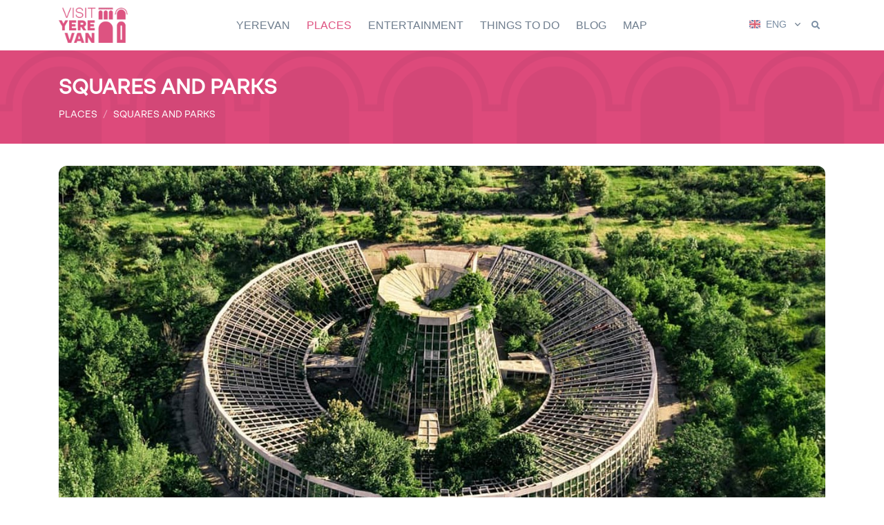

--- FILE ---
content_type: text/html; charset=utf-8
request_url: https://visityerevan.am/places/details/274/en/
body_size: 12298
content:



<!DOCTYPE html>
<html lang="en" class="h-100"> 
<head>
<!-- Global site tag (gtag.js) - Google Analytics -->
<script async src="https://www.googletagmanager.com/gtag/js?id=G-TKREQTG28X"></script>
<script>
  window.dataLayer = window.dataLayer || [];
  function gtag(){dataLayer.push(arguments);}
  gtag('js', new Date());

  gtag('config', 'G-TKREQTG28X');
</script>


    
    <title>
        Visit Yerevan
        
    </title>
    <meta name="description" content="All You need to know to visit Yerevan">  
    
   
     

     
<meta property="og:title"              content="BOTANICAL GARDEN"/>
<meta property="og:description"        content="1935" /> 
<meta property="og:type"               content="article" />
<meta property="og:image"              content="https://visityerevan.am/media/images/b&#x27;/xd5/xb0/xd5/xb0/xd5/xb0.jpg"/>
<meta property="og:url"                content="https://visityerevan.am/places/details/274/en/"/> 



  <meta name="author" content="The Only Group">
        <link rel="alternate" href="https://visitYerevan.am/am/" hreflang="hy" /> 
        <link rel="alternate" href="https://visitYerevan.am/ru/" hreflang="ru" />
        <link rel="alternate" href="https://visitYerevan.am/en/" hreflang="en" />



  <!-- Required Meta Tags Always Come First -->
  <meta charset="utf-8">
  <meta name="viewport" content="width=device-width, initial-scale=1, shrink-to-fit=no, maximum-scale=1.0, user-scalable=no">
  <meta http-equiv="X-UA-Compatible" content="IE=edge">

  <!-- Favicon -->
  <link rel="shortcut icon" href="/static/img/favicon.ico"/>
  <link rel="apple-touch-icon" href="/static/img/favicon.png"/> 

  <!-- Font -->
  <!-- <link href="https://fonts.googleapis.com/css?family=Open+Sans:400,600&display=swap" rel="stylesheet">    -->

  <!-- CSS Front Template -->
        <link rel="stylesheet" href="/static/assets/css/theme.css">
        <link rel="stylesheet" href="/static/assets/css/custom.css">
        <link rel="stylesheet" href="/static/assets/vendor/hs-mega-menu/dist/hs-mega-menu.min.css"> 
        <link rel="stylesheet" href="/static/assets/vendor/fontawesome/css/all.min.css">
        <link rel="stylesheet" href="/static/date_picker/css/bootstrap-datepicker.standalone.css" />
        <link rel="stylesheet" href="/static/assets/vendor/aos/dist/aos.css">

        
<link rel="stylesheet" href="/static/assets/vendor/slick-carousel/slick/slick.css">
<link rel="stylesheet" href="/static/assets/vendor/%40fancyapps/fancybox/dist/jquery.fancybox.min.css"> 

</head>
    <!-- ACTIVE MENUE VARS -->
    
     
    
    
     
    
    
    
    
    
    

    
<body class="d-flex flex-column h-100">   




<!-- ========== HEADER ========== -->
<header id="header" class="header center-aligned-navbar header-sticky-top header-box-shadow-on-scroll opacity-95 hidden" 
        data-hs-header-options='{
          "fixMoment": 1000,
          "fixEffect": "slide"
        }'> 

        <div id="searchPushTop" class="search-push-top">
            <div class="container position-relative">
              <div class="search-push-top-content">
                <!-- Close Button -->
                <div class="search-push-top-close-btn">
                  <div class="hs-unfold">
                    <a class="js-hs-unfold-invoker btn btn-icon btn-xs btn-soft-secondary mr-2" href="javascript:;"
                       data-hs-unfold-options='{
                        "target": "#searchPushTop",
                        "type": "jquery-slide",
                        "contentSelector": ".search-push-top"
                       }'>
                      <svg width="10" height="10" viewBox="0 0 18 18" xmlns="http://www.w3.org/2000/svg">
                        <path fill="currentColor" d="M11.5,9.5l5-5c0.2-0.2,0.2-0.6-0.1-0.9l-1-1c-0.3-0.3-0.7-0.3-0.9-0.1l-5,5l-5-5C4.3,2.3,3.9,2.4,3.6,2.6l-1,1 C2.4,3.9,2.3,4.3,2.5,4.5l5,5l-5,5c-0.2,0.2-0.2,0.6,0.1,0.9l1,1c0.3,0.3,0.7,0.3,0.9,0.1l5-5l5,5c0.2,0.2,0.6,0.2,0.9-0.1l1-1 c0.3-0.3,0.3-0.7,0.1-0.9L11.5,9.5z"/>
                      </svg>
                    </a>
                  </div>
                </div>
                <!-- End Close Button -->
        
                <!-- Input -->
                <form id="general_search_form" class="input-group input-group-sm" method="GET" action="/search/en/">
                  <input type="search" class="form-control form-control-sm mt-2" name="search" value=""placeholder="Search" aria-label="Search" required>
                  <div class="input-group-append mt-2">
                    <button type="submit" class="btn btn-primary">                        
                        Search
                        
                    </button>
                  </div>
                </form>
                <!-- End Input -->
              </div>
            </div>
          </div>

          

        <div id="get_mobile_container" class="container-fluid hidden"> 
            <div class="row justify-content-center bg-white border-top">
                <button type="button" onclick="dismiss_mobile_app()" class="btn p-0 position-absolute mr-2 right-0" style="z-index: 10000;"> 
                    <i class="fas fa-times"></i>
                </button>
                
                <div class="col-auto my-4">
                    <button type="button" onclick="get_mobile_app()" class="btn btn-xs btn-primary transition-3d-hover">
                        Open in Mobile App
                        
                    </button>
                </div>
            </div>
        </div>

  <div class="header-section">
    <div id="logoAndNav" class="container">
      <!-- Nav -->
      <nav class="js-mega-menu navbar navbar-expand-lg">
        
        <a class="navbar-brand d-none d-lg-inline-block" href="/en/" aria-label="Visit Yerevan">
          <img class="brand" src="/static/img/Visit-Yerevan.png" alt="Logo">
        </a>

        <!-- Responsive Toggle Button -->
        <button type="button" class="navbar-toggler btn btn-icon btn-sm rounded-circle"
                aria-label="Toggle navigation"
                aria-expanded="false"
                aria-controls="navBar"
                data-toggle="collapse"
                data-target="#navBar">
          <span class="navbar-toggler-default">
            <i class="fas fa-bars"></i>
          </span>
          <span class="navbar-toggler-toggled">
            <i class="fas fa-times"></i>
          </span>
        </button>
        <!-- End Responsive Toggle Button -->

        <a class="navbar-brand d-lg-none" href="/en/" aria-label="Visit Yerevan">
            <img class="brand" src="/static/img/Visit-Yerevan.png" alt="Logo">
        </a>

        <!-- Secondary Content -->
        <div class="navbar-nav-wrap-content">


        

            <!-- Language -->
            
            <div class="hs-unfold">
                <a class="js-hs-unfold-invoker dropdown-nav-link dropdown-toggle d-flex align-items-center" href="javascript:;" 
                data-hs-unfold-options='{
                "target": "#languageDropdown",
                "type": "css-animation",
                "event": "hover",
                "hideOnScroll": "true"
                }'>
                    
                        
                        <img class="dropdown-item-icon mr-0 mr-sm-2" src="/media/flags/gb_VZ0VFBx.svg" alt="ENG">
                        <span class="d-none d-sm-inline-block text-secondary">ENG</span>
                        
                    
                        
                    
                        
                    
                </a> 
        
                <div id="languageDropdown" class="hs-unfold-content dropdown-menu">
                    
                         
                    
                        
                        <a class="dropdown-item" href="/language-select/ru//places/details/274/en//"><img class="dropdown-item-icon" src="/media/flags/ru_1t3YahY.svg" alt="РУС">РУС</a>
                         
                    
                        
                        <a class="dropdown-item" href="/language-select/am//places/details/274/en//"><img class="dropdown-item-icon" src="/media/flags/am_WBaG5yO.svg" alt="ՀԱՅ">ՀԱՅ</a>
                         
                    
                </div>
            </div>
            
            <!-- End Language -->


            <div class="hs-unfold">
                <a class="js-hs-unfold-invoker btn btn-xs btn-icon btn-ghost-secondary" href="javascript:;"
                   data-hs-unfold-options='{
                    "target": "#searchPushTop",
                    "type": "jquery-slide",
                    "contentSelector": ".search-push-top"
                   }'>
                  <i class="fas fa-search"></i>
                </a>
            </div>


        </div>
        <!-- End Secondary Content -->

        <!-- Navigation -->
        <div id="navBar" class="collapse navbar-collapse">
          <ul class="navbar-nav">

            
                
                <!-- MEGA Nav Item -->
                <li class="hs-has-sub-menu navbar-nav-item"  
                    data-event="hover"
                    data-animation-in="slideInUp" 
                    data-animation-out="fadeOut"
                    data-position="left"  
                    data-max-width="100%">   
                    <a id="categoryMenu_1" class="hs-mega-menu-invoker nav-link nav-link-toggle " href="javascript:;" aria-haspopup="true" aria-expanded="false" aria-labelledby="categoryMenu_1">YEREVAN</a>
                        
                    <!-- Nav Item - Mega Menu -->
                    <div id="categoryMenu_1" class="hs-sub-menu dropdown-menu" aria-labelledby="pagesMegaMenu" style="min-width: 230px;"> 
                        <!-- Company -->
                        
                             
                             

                                
                                <a class="dropdown-item py-lg-1 " href="/browse/yerevan-yerevan/en/">YEREVAN</a>
                                

                             

                                
                                <a class="dropdown-item py-lg-1 " href="/browse/yerevan-yerevan-chronology/en/">YEREVAN CHRONOLOGY</a>
                                

                             

                                
                                <a class="dropdown-item py-lg-1 " href="/browse/yerevan-useful-information/en/">USEFUL INFORMATION</a>
                                

                             

                                
                                <a class="dropdown-item py-lg-1 " href="/browse/yerevan-tourist-info-centers/en/">TOURIST INFO CENTERS</a>
                                

                             

                                
                                <a class="dropdown-item py-lg-1 " href="/browse/yerevan-maps--books/en/">MAPS &amp; BOOKS</a>
                                

                            
                            
                            
                    </div>
                    <!-- End Nav Item - Mega Menu -->
                </li>
                <!-- End MEGA Nav Item -->

                
            
                
                <!-- MEGA Nav Item -->
                <li class="hs-has-sub-menu navbar-nav-item"  
                    data-event="hover"
                    data-animation-in="slideInUp" 
                    data-animation-out="fadeOut"
                    data-position="left"  
                    data-max-width="100%">   
                    <a id="categoryMenu_2" class="hs-mega-menu-invoker nav-link nav-link-toggle active" href="javascript:;" aria-haspopup="true" aria-expanded="false" aria-labelledby="categoryMenu_2">PLACES</a>
                        
                    <!-- Nav Item - Mega Menu -->
                    <div id="categoryMenu_2" class="hs-sub-menu dropdown-menu" aria-labelledby="pagesMegaMenu" style="min-width: 230px;"> 
                        <!-- Company -->
                        
                             
                             

                                
                                <a class="dropdown-item py-lg-1 " href="/browse/places-monuments/en/">MONUMENTS</a>
                                

                             

                                
                                <a class="dropdown-item py-lg-1 " href="/browse/places-unique-places/en/">UNIQUE PLACES</a>
                                

                             

                                
                                <a class="dropdown-item py-lg-1 " href="/browse/places-places-of-worship/en/">PLACES OF WORSHIP</a>
                                

                             

                                
                                <a class="dropdown-item py-lg-1 " href="/browse/places-museums-and-galleries/en/">MUSEUMS AND GALLERIES</a>
                                

                             

                                
                                <a class="dropdown-item py-lg-1 " href="/browse/places-concert-halls--music-venues/en/">CONCERT HALLS &amp; MUSIC VENUES</a>
                                

                             

                                
                                <a class="dropdown-item py-lg-1 " href="/browse/places-theatres/en/">THEATRES</a>
                                

                             

                                
                                <a class="dropdown-item py-lg-1 " href="/browse/places-sport/en/">SPORT</a>
                                

                             

                                
                                <a class="dropdown-item py-lg-1 active" href="/browse/places-squares-and-parks/en/">SQUARES AND PARKS</a>
                                

                             

                                
                                <a class="dropdown-item py-lg-1 " href="/browse/places-creative-unions/en/">CREATIVE UNIONS</a>
                                

                             

                                
                                <a class="dropdown-item py-lg-1 " href="/browse/places-historical-buildings/en/">HISTORICAL BUILDINGS</a>
                                

                            
                            
                            
                    </div>
                    <!-- End Nav Item - Mega Menu -->
                </li>
                <!-- End MEGA Nav Item -->

                
            
                
                <!-- MEGA Nav Item -->
                <li class="hs-has-sub-menu navbar-nav-item"  
                    data-event="hover"
                    data-animation-in="slideInUp" 
                    data-animation-out="fadeOut"
                    data-position="left"  
                    data-max-width="100%">   
                    <a id="categoryMenu_14" class="hs-mega-menu-invoker nav-link nav-link-toggle " href="javascript:;" aria-haspopup="true" aria-expanded="false" aria-labelledby="categoryMenu_14">ENTERTAINMENT</a>
                        
                    <!-- Nav Item - Mega Menu -->
                    <div id="categoryMenu_14" class="hs-sub-menu dropdown-menu" aria-labelledby="pagesMegaMenu" style="min-width: 230px;"> 
                        <!-- Company -->
                        
                             
                             

                                
                                <a class="dropdown-item py-lg-1 " href="/browse/entertainment-cuisine/en/">CUISINE</a>
                                

                             

                                
                                <a class="dropdown-item py-lg-1 " href="/browse/entertainment-drinks/en/">DRINKS</a>
                                

                             

                                
                                <a class="dropdown-item py-lg-1 " href="/browse/entertainment-restaurants/en/">RESTAURANTS</a>
                                

                             

                                
                                <a class="dropdown-item py-lg-1 " href="/browse/entertainment-bars-pubs-clubs/en/">BARS, PUBS, CLUBS</a>
                                

                             

                                
                                <a class="dropdown-item py-lg-1 " href="/browse/entertainment-entertainment/en/">ENTERTAINMENT</a>
                                

                             

                                
                                <a class="dropdown-item py-lg-1 " href="/browse/entertainment-cinemas/en/">CINEMAS</a>
                                

                             

                                
                                <a class="dropdown-item py-lg-1 " href="/browse/entertainment-health-wellness-sport/en/">HEALTH, WELLNESS, SPORT</a>
                                

                            
                            
                            
                    </div>
                    <!-- End Nav Item - Mega Menu -->
                </li>
                <!-- End MEGA Nav Item -->

                
            
                
                <!-- MEGA Nav Item -->
                <li class="hs-has-sub-menu navbar-nav-item"  
                    data-event="hover"
                    data-animation-in="slideInUp" 
                    data-animation-out="fadeOut"
                    data-position="left"  
                    data-max-width="100%">   
                    <a id="categoryMenu_4" class="hs-mega-menu-invoker nav-link nav-link-toggle " href="javascript:;" aria-haspopup="true" aria-expanded="false" aria-labelledby="categoryMenu_4">THINGS TO DO</a>
                        
                    <!-- Nav Item - Mega Menu -->
                    <div id="categoryMenu_4" class="hs-sub-menu dropdown-menu" aria-labelledby="pagesMegaMenu" style="min-width: 230px;"> 
                        <!-- Company -->
                        
                             
                             

                                
                                <a class="dropdown-item py-lg-1 " href="/browse/things-to-do-tours/en/">TOURS</a>
                                

                             

                                
                                <a class="dropdown-item py-lg-1 " href="/browse/things-to-do-events/en/">EVENTS</a>
                                

                             

                                
                                <div class="hs-has-sub-menu">
                                    <a id="categoryNavMenu_50" class="hs-mega-menu-invoker dropdown-item dropdown-item-toggle " href="javascript:;" aria-haspopup="true" aria-expanded="false" aria-controls="categorySubMenu_50">SHOPPING &amp; SOUVENIRS</a>

                                    <div id="categorySubMenu_50" class="hs-sub-menu dropdown-menu" aria-labelledby="categoryNavMenu_50" style="min-width: 230px;">
                                        
                                               
                                        <a class="dropdown-item py-lg-1 " href="/browse/things-to-do-shopping--souvenirs-souvenirs/en/">SOUVENIRS</a>
                                               
                                        <a class="dropdown-item py-lg-1 " href="/browse/things-to-do-shopping--souvenirs-shopping-malls/en/">SHOPPING MALLS</a>
                                               
                                        <a class="dropdown-item py-lg-1 " href="/browse/things-to-do-shopping--souvenirs-bookstores/en/">BOOKSTORES</a>
                                               
                                        <a class="dropdown-item py-lg-1 " href="/browse/things-to-do-shopping--souvenirs-local-products/en/">LOCAL PRODUCTS</a>
                                        
                                         
                                    </div>
                                </div>
                                

                             

                                
                                <a class="dropdown-item py-lg-1 " href="/browse/things-to-do-hotels/en/">HOTELS</a>
                                

                            
                            
                            
                    </div>
                    <!-- End Nav Item - Mega Menu -->
                </li>
                <!-- End MEGA Nav Item -->

                
            
                
                <!-- SIMPLE Nav Item -->
                <li class="navbar-nav-item ">  
                    <a class="nav-link" href="/browse/blog/en/">BLOG</a>
                </li>
                <!-- End SIMPLE Nav Item -->
                
            

            <li class="navbar-nav-item ">   
                <a class="nav-link" href="/map/en/">
                    MAP
                      
                </a>
            </li>



          </ul>
        </div>
        <!-- End Navigation -->
      </nav>
      <!-- End Nav -->
    </div>
  </div>
</header>
<!-- ========== END HEADER ========== -->



<main id="content" role="main" class="container-fluid mb-5 mt-10 hidden">    
    

<!-- Breadcrumb Section -->
<div class="row bg-primary mb-5" style="background-image: url(/static/img/header_1.png); background-size: auto 160px;"> 
    <div class="container space-1">
      <div class="row align-items-center justify-content-center justify-content-lg-start">
        <div class="col-auto">
            <h1 class="h2 text-white font-BRS-Regular">SQUARES AND PARKS</h1>
        </div>
        <div class="col-12"></div> 
        <div class="col-auto">
          <nav aria-label="breadcrumb">
            <ol class="breadcrumb breadcrumb-light breadcrumb-no-gutter mb-0"> 
                
                
                  <li class="breadcrumb-item font-BRS-Regular">PLACES</li>
                
                  <li class="breadcrumb-item font-BRS-Regular"><a class="breadcrumb-item" href="/browse/places-squares-and-parks/en/">SQUARES AND PARKS</a></li>
                
                
            </ol>
          </nav>
        </div>
      </div>
    </div>
</div>
<!-- End Breadcrumb Section -->

<div class="container"> 
    <div class="row">
        <div class="col-12 text-center mb-7"> 
             
            <img class="img-fluid rounded-lg" src="/media/images/b&#x27;/xd5/xb0/xd5/xb0/xd5/xb0.jpg" alt="Card image cap">
            
        </div>
    </div>
  

    <div class="row justify-content-center">
        <div class="col-lg-8 mb-3">
            <div class="row">
                <div class="col-auto">
                    <h2 class="font-BRS-Regular">BOTANICAL GARDEN</h2>
                    <hr class="border-primary border-5 mt-0"/>            
                </div>            
            </div> 

            
                <h2><small class=" font-BRS-Regular">1935</small></h2>
                <hr/>
            
            <div class="row">
                <div class="col-12 font-BRS-Regular">
                    

                    
                    <a class="btn btn-xs btn-icon btn-soft-secondary mr-1" href="https://www.facebook.com/yerevanbotanicalgarden" target="blank">    
                        <i class="fab fa-facebook fa-lg"></i>
                    </a>
                    

                    
                    
                       
                </div>
            </div>

             
        </div>
        <div class="col-lg-8 mb-5">
            <p class="text-grey font-BRS-Regular">
                <p class="MsoNormal" align="center" style="text-align: right; margin-bottom: 0in; line-height: 150%;"><span style="line-height: 150%;"><i>Design: 1937-1938, architect: Georgi Murza<o:p></o:p></i></span></p>

<p class="MsoNormal" align="center" style="text-align: right; margin-bottom: 0in; line-height: 150%;"><span style="line-height: 150%;"><i>Reconstruction: 1945-1950, architect: Hrayr Isabekyan<o:p></o:p></i></span></p>

<p class="MsoNormal" align="center" style="text-align: right; margin-bottom: 0in; line-height: 150%;"><span style="line-height: 150%;"><i>Fence by architect Karen Zoryan<o:p></o:p></i></span></p>

<p class="MsoNormal" align="center" style="text-align: right; margin-bottom: 0in; line-height: 150%;"><span style="line-height: 150%;"><i>Client: Academy of Sciences of the Armenian SSR</i><o:p></o:p></span></p>

<p class="MsoNormal" style="text-align: justify; margin-bottom: 0in; line-height: 150%;"><span style="line-height: 150%;"> </span></p>

<p class="MsoNormal" style="text-align: justify; margin-bottom: 0in; line-height: 150%;"><span style="line-height: 150%;">The
Botanical Garden is located in the Avan administrative district at 1st Acharyan
Street. It is one of the largest park complexes in Yerevan, covering an area of
80 hectares between Kanaker and Nork Heights. Established in 1935 by renowned
scientists Harutyun Maghakyan, A. A. Hakhverdov, and N. V. Mirzoeva, the
garden's urban plan was designed by architect Georgi Murza between 1937 and
1938. A major reconstruction was carried out from 1945 to 1950, based on a
project by architect Hrayr Isabekyan.<o:p></o:p></span></p>

<p class="MsoNormal" style="text-align: justify; margin-bottom: 0in; line-height: 150%;"><span style="line-height: 150%;">The
main entrance to the park faces Kanaker and is connected by a wide boulevard to
the entrance on Myasnikyan Avenue, also designed by Hrayr Isabekyan. In the
central part of the garden, there is a small rosarium. Two administrative
buildings are situated south of the intersection of the main axes. The park's
alleys and boulevards were designed to ensure good visibility throughout the
space.<o:p></o:p></span></p>

<p class="MsoNormal" style="text-align: justify; margin-bottom: 0in; line-height: 150%;"><span style="line-height: 150%;">The
garden features a diverse collection of plant species, including wild,
medicinal, fruit-bearing, and many other types native to Armenia. It houses
around 200 species of wild relatives of cultivated plants, about 70 rare and
endangered species, and a range of tropical and subtropical plants. Since 2008,
thanks to the support of the Volkswagen Foundation, the Paleobotanical Museum
has been operating, showcasing a wide variety of fossil plants from Armenia.
The botanical garden serves as a scientific and educational institution and has
established connections with approximately 40 similar institutions worldwide.<o:p></o:p></span></p>

<p class="MsoNormal" style="text-align: justify; margin-bottom: 0in; line-height: 150%;"><span style="line-height: 150%;"> </span></p>

<p class="p1mrcssattr" align="center" style="text-align: right; margin: 0in; line-height: 150%; background-image: initial; background-position: initial; background-size: initial; background-repeat: initial; background-attachment: initial; background-origin: initial; background-clip: initial;"><i>“Scientific Research Centre of Historical and Cultural Heritage” SNCO</i></p><p class="p1mrcssattr" align="center" style="text-align: right; margin: 0in; line-height: 150%; background-image: initial; background-position: initial; background-size: initial; background-repeat: initial; background-attachment: initial; background-origin: initial; background-clip: initial;"><i>Yerevan Municipality</i><i><br></i><o:p></o:p></p> 
            </p>
        </div>
    </div>
</div>


<div class="row">
     
    <div class="col-12 mb-7 px-1"> 
        <div id="gal-sl-car" class="js-slick-carousel slick slick-gutters-1"
            data-hs-slick-carousel-options='{
                "prevArrow": "<span class=\"fas fa-arrow-left slick-arrow slick-arrow-soft-white slick-arrow-left slick-arrow-centered-y rounded-circle ml-sm-2 ml-xl-4\"></span>",
                "nextArrow": "<span class=\"fas fa-arrow-right slick-arrow slick-arrow-soft-white slick-arrow-right slick-arrow-centered-y rounded-circle mr-sm-2 mr-xl-4\"></span>",
                "centerMode": true,
                "centerPadding": "300px",
                "autoplay": true,
                "autoplaySpeed": 3000,  
                "speed": 800,
                "infinite": true,
                "pauseOnHover": false,
                "responsive": [
                {
                    "breakpoint": 1400,
                    "settings": {
                        "centerPadding": "200px"
                    }
                },{
                    "breakpoint": 992,
                    "settings": {
                        "centerPadding": "120px"
                    }
                },{
                    "breakpoint": 768,
                    "settings": {
                        "centerPadding": "80px"
                    }
                },{
                    "breakpoint": 554,
                    "settings": {
                        "centerPadding": "50px"
                    }
                    }]
                }'>

            

             
                 
                
                <div class="js-slide">
                    <div class="col-12">
                        <div class="row justify-content-center align-items-end"> 
                            

                            <a class="js-fancybox media-viewer" href="javascript:;"
                                data-hs-fancybox-options='{
                                "selector": "#gal-sl-car .js-fancybox",
                                "speed": 2000,
                                "loop": true,
                                "buttons": ["slideShow", "fullScreen", "close"],
                                "slideShow": {
                                    "autoStart": true,
                                    "speed": 3000
                                 }
                                }'
                                data-src="/media/images/b239334218_3124574267776333_8553745329630934923_n.jpg"
                                >
                                <img class="img-fluid rounded-lg" src="/media/images/b239334218_3124574267776333_8553745329630934923_n.jpg" alt="Visit Yerevan">
                        
                                <span class="media-viewer-container">
                                    <span class="media-viewer-icon">
                                    <i class="fas fa-plus media-viewer-icon-inner"></i>
                                    </span>
                                </span>
                            </a>

 
                        </div>                        
                    </div>
                </div>
                
                <div class="js-slide">
                    <div class="col-12">
                        <div class="row justify-content-center align-items-end"> 
                            

                            <a class="js-fancybox media-viewer" href="javascript:;"
                                data-hs-fancybox-options='{
                                "selector": "#gal-sl-car .js-fancybox",
                                "speed": 2000,
                                "loop": true,
                                "buttons": ["slideShow", "fullScreen", "close"],
                                "slideShow": {
                                    "autoStart": true,
                                    "speed": 3000
                                 }
                                }'
                                data-src="/media/images/b95864318_2721057548128009_6524346512816734208_n.jpg"
                                >
                                <img class="img-fluid rounded-lg" src="/media/images/b95864318_2721057548128009_6524346512816734208_n.jpg" alt="Visit Yerevan">
                        
                                <span class="media-viewer-container">
                                    <span class="media-viewer-icon">
                                    <i class="fas fa-plus media-viewer-icon-inner"></i>
                                    </span>
                                </span>
                            </a>

 
                        </div>                        
                    </div>
                </div>
                
                <div class="js-slide">
                    <div class="col-12">
                        <div class="row justify-content-center align-items-end"> 
                            

                            <a class="js-fancybox media-viewer" href="javascript:;"
                                data-hs-fancybox-options='{
                                "selector": "#gal-sl-car .js-fancybox",
                                "speed": 2000,
                                "loop": true,
                                "buttons": ["slideShow", "fullScreen", "close"],
                                "slideShow": {
                                    "autoStart": true,
                                    "speed": 3000
                                 }
                                }'
                                data-src="/media/images/b100969135_2742589565974807_2277603268530012160_n.jpg"
                                >
                                <img class="img-fluid rounded-lg" src="/media/images/b100969135_2742589565974807_2277603268530012160_n.jpg" alt="Visit Yerevan">
                        
                                <span class="media-viewer-container">
                                    <span class="media-viewer-icon">
                                    <i class="fas fa-plus media-viewer-icon-inner"></i>
                                    </span>
                                </span>
                            </a>

 
                        </div>                        
                    </div>
                </div>
                
                <div class="js-slide">
                    <div class="col-12">
                        <div class="row justify-content-center align-items-end"> 
                            

                            <a class="js-fancybox media-viewer" href="javascript:;"
                                data-hs-fancybox-options='{
                                "selector": "#gal-sl-car .js-fancybox",
                                "speed": 2000,
                                "loop": true,
                                "buttons": ["slideShow", "fullScreen", "close"],
                                "slideShow": {
                                    "autoStart": true,
                                    "speed": 3000
                                 }
                                }'
                                data-src="/media/images/b215679560_3094171087483318_6033504390974629131_n.jpg"
                                >
                                <img class="img-fluid rounded-lg" src="/media/images/b215679560_3094171087483318_6033504390974629131_n.jpg" alt="Visit Yerevan">
                        
                                <span class="media-viewer-container">
                                    <span class="media-viewer-icon">
                                    <i class="fas fa-plus media-viewer-icon-inner"></i>
                                    </span>
                                </span>
                            </a>

 
                        </div>                        
                    </div>
                </div>
                
                <div class="js-slide">
                    <div class="col-12">
                        <div class="row justify-content-center align-items-end"> 
                            

                            <a class="js-fancybox media-viewer" href="javascript:;"
                                data-hs-fancybox-options='{
                                "selector": "#gal-sl-car .js-fancybox",
                                "speed": 2000,
                                "loop": true,
                                "buttons": ["slideShow", "fullScreen", "close"],
                                "slideShow": {
                                    "autoStart": true,
                                    "speed": 3000
                                 }
                                }'
                                data-src="/media/images/watermarked/529b58ee4f306e6704dcbbef0471511f93fca961.JPG"
                                >
                                <img class="img-fluid rounded-lg" src="/media/images/watermarked/529b58ee4f306e6704dcbbef0471511f93fca961.JPG" alt="Visit Yerevan">
                        
                                <span class="media-viewer-container">
                                    <span class="media-viewer-icon">
                                    <i class="fas fa-plus media-viewer-icon-inner"></i>
                                    </span>
                                </span>
                            </a>

 
                        </div>                        
                    </div>
                </div>
                
                <div class="js-slide">
                    <div class="col-12">
                        <div class="row justify-content-center align-items-end"> 
                            

                            <a class="js-fancybox media-viewer" href="javascript:;"
                                data-hs-fancybox-options='{
                                "selector": "#gal-sl-car .js-fancybox",
                                "speed": 2000,
                                "loop": true,
                                "buttons": ["slideShow", "fullScreen", "close"],
                                "slideShow": {
                                    "autoStart": true,
                                    "speed": 3000
                                 }
                                }'
                                data-src="/media/images/watermarked/118d54a8632c8fd685a4f76ea4bc4c65e8dc8eec.JPG"
                                >
                                <img class="img-fluid rounded-lg" src="/media/images/watermarked/118d54a8632c8fd685a4f76ea4bc4c65e8dc8eec.JPG" alt="Visit Yerevan">
                        
                                <span class="media-viewer-container">
                                    <span class="media-viewer-icon">
                                    <i class="fas fa-plus media-viewer-icon-inner"></i>
                                    </span>
                                </span>
                            </a>

 
                        </div>                        
                    </div>
                </div>
                
                <div class="js-slide">
                    <div class="col-12">
                        <div class="row justify-content-center align-items-end"> 
                            

                            <a class="js-fancybox media-viewer" href="javascript:;"
                                data-hs-fancybox-options='{
                                "selector": "#gal-sl-car .js-fancybox",
                                "speed": 2000,
                                "loop": true,
                                "buttons": ["slideShow", "fullScreen", "close"],
                                "slideShow": {
                                    "autoStart": true,
                                    "speed": 3000
                                 }
                                }'
                                data-src="/media/images/watermarked/31b963f01ed2db155a4272ab521cca8b590dd714.JPG"
                                >
                                <img class="img-fluid rounded-lg" src="/media/images/watermarked/31b963f01ed2db155a4272ab521cca8b590dd714.JPG" alt="Visit Yerevan">
                        
                                <span class="media-viewer-container">
                                    <span class="media-viewer-icon">
                                    <i class="fas fa-plus media-viewer-icon-inner"></i>
                                    </span>
                                </span>
                            </a>

 
                        </div>                        
                    </div>
                </div>
                
                <div class="js-slide">
                    <div class="col-12">
                        <div class="row justify-content-center align-items-end"> 
                            

                            <a class="js-fancybox media-viewer" href="javascript:;"
                                data-hs-fancybox-options='{
                                "selector": "#gal-sl-car .js-fancybox",
                                "speed": 2000,
                                "loop": true,
                                "buttons": ["slideShow", "fullScreen", "close"],
                                "slideShow": {
                                    "autoStart": true,
                                    "speed": 3000
                                 }
                                }'
                                data-src="/media/images/watermarked/0b88c27f75429c8b83866e6664e7f797d59e8d9b.JPG"
                                >
                                <img class="img-fluid rounded-lg" src="/media/images/watermarked/0b88c27f75429c8b83866e6664e7f797d59e8d9b.JPG" alt="Visit Yerevan">
                        
                                <span class="media-viewer-container">
                                    <span class="media-viewer-icon">
                                    <i class="fas fa-plus media-viewer-icon-inner"></i>
                                    </span>
                                </span>
                            </a>

 
                        </div>                        
                    </div>
                </div>
                
                <div class="js-slide">
                    <div class="col-12">
                        <div class="row justify-content-center align-items-end"> 
                            

                            <a class="js-fancybox media-viewer" href="javascript:;"
                                data-hs-fancybox-options='{
                                "selector": "#gal-sl-car .js-fancybox",
                                "speed": 2000,
                                "loop": true,
                                "buttons": ["slideShow", "fullScreen", "close"],
                                "slideShow": {
                                    "autoStart": true,
                                    "speed": 3000
                                 }
                                }'
                                data-src="/media/images/watermarked/3b5302ba08ef5d0062c48a24c62a80cb32454c74.JPG"
                                >
                                <img class="img-fluid rounded-lg" src="/media/images/watermarked/3b5302ba08ef5d0062c48a24c62a80cb32454c74.JPG" alt="Visit Yerevan">
                        
                                <span class="media-viewer-container">
                                    <span class="media-viewer-icon">
                                    <i class="fas fa-plus media-viewer-icon-inner"></i>
                                    </span>
                                </span>
                            </a>

 
                        </div>                        
                    </div>
                </div>
                
                <div class="js-slide">
                    <div class="col-12">
                        <div class="row justify-content-center align-items-end"> 
                            

                            <a class="js-fancybox media-viewer" href="javascript:;"
                                data-hs-fancybox-options='{
                                "selector": "#gal-sl-car .js-fancybox",
                                "speed": 2000,
                                "loop": true,
                                "buttons": ["slideShow", "fullScreen", "close"],
                                "slideShow": {
                                    "autoStart": true,
                                    "speed": 3000
                                 }
                                }'
                                data-src="/media/images/watermarked/4fba37bc4331b0b2f40c5b9327c978eaef2936e2.JPG"
                                >
                                <img class="img-fluid rounded-lg" src="/media/images/watermarked/4fba37bc4331b0b2f40c5b9327c978eaef2936e2.JPG" alt="Visit Yerevan">
                        
                                <span class="media-viewer-container">
                                    <span class="media-viewer-icon">
                                    <i class="fas fa-plus media-viewer-icon-inner"></i>
                                    </span>
                                </span>
                            </a>

 
                        </div>                        
                    </div>
                </div>
                
                <div class="js-slide">
                    <div class="col-12">
                        <div class="row justify-content-center align-items-end"> 
                            

                            <a class="js-fancybox media-viewer" href="javascript:;"
                                data-hs-fancybox-options='{
                                "selector": "#gal-sl-car .js-fancybox",
                                "speed": 2000,
                                "loop": true,
                                "buttons": ["slideShow", "fullScreen", "close"],
                                "slideShow": {
                                    "autoStart": true,
                                    "speed": 3000
                                 }
                                }'
                                data-src="/media/images/watermarked/9ddf55ca1642e3fec2af028c8f5c2eeed31aa55c.JPG"
                                >
                                <img class="img-fluid rounded-lg" src="/media/images/watermarked/9ddf55ca1642e3fec2af028c8f5c2eeed31aa55c.JPG" alt="Visit Yerevan">
                        
                                <span class="media-viewer-container">
                                    <span class="media-viewer-icon">
                                    <i class="fas fa-plus media-viewer-icon-inner"></i>
                                    </span>
                                </span>
                            </a>

 
                        </div>                        
                    </div>
                </div>
                
                <div class="js-slide">
                    <div class="col-12">
                        <div class="row justify-content-center align-items-end"> 
                            

                            <a class="js-fancybox media-viewer" href="javascript:;"
                                data-hs-fancybox-options='{
                                "selector": "#gal-sl-car .js-fancybox",
                                "speed": 2000,
                                "loop": true,
                                "buttons": ["slideShow", "fullScreen", "close"],
                                "slideShow": {
                                    "autoStart": true,
                                    "speed": 3000
                                 }
                                }'
                                data-src="/media/images/watermarked/152dad2b5baea4304c09431629d57ad3f7cfaec9.JPG"
                                >
                                <img class="img-fluid rounded-lg" src="/media/images/watermarked/152dad2b5baea4304c09431629d57ad3f7cfaec9.JPG" alt="Visit Yerevan">
                        
                                <span class="media-viewer-container">
                                    <span class="media-viewer-icon">
                                    <i class="fas fa-plus media-viewer-icon-inner"></i>
                                    </span>
                                </span>
                            </a>

 
                        </div>                        
                    </div>
                </div>
                
                <div class="js-slide">
                    <div class="col-12">
                        <div class="row justify-content-center align-items-end"> 
                            

                            <a class="js-fancybox media-viewer" href="javascript:;"
                                data-hs-fancybox-options='{
                                "selector": "#gal-sl-car .js-fancybox",
                                "speed": 2000,
                                "loop": true,
                                "buttons": ["slideShow", "fullScreen", "close"],
                                "slideShow": {
                                    "autoStart": true,
                                    "speed": 3000
                                 }
                                }'
                                data-src="/media/images/watermarked/013b3859074862c72cdd9c206854dcc6260ad56f.JPG"
                                >
                                <img class="img-fluid rounded-lg" src="/media/images/watermarked/013b3859074862c72cdd9c206854dcc6260ad56f.JPG" alt="Visit Yerevan">
                        
                                <span class="media-viewer-container">
                                    <span class="media-viewer-icon">
                                    <i class="fas fa-plus media-viewer-icon-inner"></i>
                                    </span>
                                </span>
                            </a>

 
                        </div>                        
                    </div>
                </div>
                
                <div class="js-slide">
                    <div class="col-12">
                        <div class="row justify-content-center align-items-end"> 
                            

                            <a class="js-fancybox media-viewer" href="javascript:;"
                                data-hs-fancybox-options='{
                                "selector": "#gal-sl-car .js-fancybox",
                                "speed": 2000,
                                "loop": true,
                                "buttons": ["slideShow", "fullScreen", "close"],
                                "slideShow": {
                                    "autoStart": true,
                                    "speed": 3000
                                 }
                                }'
                                data-src="/media/images/watermarked/c46e0b17c185f9bfbf84af8c41b23a22ae619c39.JPG"
                                >
                                <img class="img-fluid rounded-lg" src="/media/images/watermarked/c46e0b17c185f9bfbf84af8c41b23a22ae619c39.JPG" alt="Visit Yerevan">
                        
                                <span class="media-viewer-container">
                                    <span class="media-viewer-icon">
                                    <i class="fas fa-plus media-viewer-icon-inner"></i>
                                    </span>
                                </span>
                            </a>

 
                        </div>                        
                    </div>
                </div>
                
                <div class="js-slide">
                    <div class="col-12">
                        <div class="row justify-content-center align-items-end"> 
                            

                            <a class="js-fancybox media-viewer" href="javascript:;"
                                data-hs-fancybox-options='{
                                "selector": "#gal-sl-car .js-fancybox",
                                "speed": 2000,
                                "loop": true,
                                "buttons": ["slideShow", "fullScreen", "close"],
                                "slideShow": {
                                    "autoStart": true,
                                    "speed": 3000
                                 }
                                }'
                                data-src="/media/images/watermarked/77bbc019d37453a4d65e34d1792fa1b010f038a1.JPG"
                                >
                                <img class="img-fluid rounded-lg" src="/media/images/watermarked/77bbc019d37453a4d65e34d1792fa1b010f038a1.JPG" alt="Visit Yerevan">
                        
                                <span class="media-viewer-container">
                                    <span class="media-viewer-icon">
                                    <i class="fas fa-plus media-viewer-icon-inner"></i>
                                    </span>
                                </span>
                            </a>

 
                        </div>                        
                    </div>
                </div>
                
                <div class="js-slide">
                    <div class="col-12">
                        <div class="row justify-content-center align-items-end"> 
                            

                            <a class="js-fancybox media-viewer" href="javascript:;"
                                data-hs-fancybox-options='{
                                "selector": "#gal-sl-car .js-fancybox",
                                "speed": 2000,
                                "loop": true,
                                "buttons": ["slideShow", "fullScreen", "close"],
                                "slideShow": {
                                    "autoStart": true,
                                    "speed": 3000
                                 }
                                }'
                                data-src="/media/images/watermarked/3c67d76c0698fa0b0c4936d7eb76e67e68883327.JPG"
                                >
                                <img class="img-fluid rounded-lg" src="/media/images/watermarked/3c67d76c0698fa0b0c4936d7eb76e67e68883327.JPG" alt="Visit Yerevan">
                        
                                <span class="media-viewer-container">
                                    <span class="media-viewer-icon">
                                    <i class="fas fa-plus media-viewer-icon-inner"></i>
                                    </span>
                                </span>
                            </a>

 
                        </div>                        
                    </div>
                </div>
                
                <div class="js-slide">
                    <div class="col-12">
                        <div class="row justify-content-center align-items-end"> 
                            

                            <a class="js-fancybox media-viewer" href="javascript:;"
                                data-hs-fancybox-options='{
                                "selector": "#gal-sl-car .js-fancybox",
                                "speed": 2000,
                                "loop": true,
                                "buttons": ["slideShow", "fullScreen", "close"],
                                "slideShow": {
                                    "autoStart": true,
                                    "speed": 3000
                                 }
                                }'
                                data-src="/media/images/watermarked/793911223cd1d673b1931e3a4d52b129bd2b49ad.JPG"
                                >
                                <img class="img-fluid rounded-lg" src="/media/images/watermarked/793911223cd1d673b1931e3a4d52b129bd2b49ad.JPG" alt="Visit Yerevan">
                        
                                <span class="media-viewer-container">
                                    <span class="media-viewer-icon">
                                    <i class="fas fa-plus media-viewer-icon-inner"></i>
                                    </span>
                                </span>
                            </a>

 
                        </div>                        
                    </div>
                </div>
                
                <div class="js-slide">
                    <div class="col-12">
                        <div class="row justify-content-center align-items-end"> 
                            

                            <a class="js-fancybox media-viewer" href="javascript:;"
                                data-hs-fancybox-options='{
                                "selector": "#gal-sl-car .js-fancybox",
                                "speed": 2000,
                                "loop": true,
                                "buttons": ["slideShow", "fullScreen", "close"],
                                "slideShow": {
                                    "autoStart": true,
                                    "speed": 3000
                                 }
                                }'
                                data-src="/media/images/watermarked/fec741457b325eb18936bc70d74b7dde3f3492a2.JPG"
                                >
                                <img class="img-fluid rounded-lg" src="/media/images/watermarked/fec741457b325eb18936bc70d74b7dde3f3492a2.JPG" alt="Visit Yerevan">
                        
                                <span class="media-viewer-container">
                                    <span class="media-viewer-icon">
                                    <i class="fas fa-plus media-viewer-icon-inner"></i>
                                    </span>
                                </span>
                            </a>

 
                        </div>                        
                    </div>
                </div>
                
                <div class="js-slide">
                    <div class="col-12">
                        <div class="row justify-content-center align-items-end"> 
                            

                            <a class="js-fancybox media-viewer" href="javascript:;"
                                data-hs-fancybox-options='{
                                "selector": "#gal-sl-car .js-fancybox",
                                "speed": 2000,
                                "loop": true,
                                "buttons": ["slideShow", "fullScreen", "close"],
                                "slideShow": {
                                    "autoStart": true,
                                    "speed": 3000
                                 }
                                }'
                                data-src="/media/images/bdff.jpg"
                                >
                                <img class="img-fluid rounded-lg" src="/media/images/bdff.jpg" alt="Visit Yerevan">
                        
                                <span class="media-viewer-container">
                                    <span class="media-viewer-icon">
                                    <i class="fas fa-plus media-viewer-icon-inner"></i>
                                    </span>
                                </span>
                            </a>

 
                        </div>                        
                    </div>
                </div>
                
                <div class="js-slide">
                    <div class="col-12">
                        <div class="row justify-content-center align-items-end"> 
                            

                            <a class="js-fancybox media-viewer" href="javascript:;"
                                data-hs-fancybox-options='{
                                "selector": "#gal-sl-car .js-fancybox",
                                "speed": 2000,
                                "loop": true,
                                "buttons": ["slideShow", "fullScreen", "close"],
                                "slideShow": {
                                    "autoStart": true,
                                    "speed": 3000
                                 }
                                }'
                                data-src="/media/images/bfdfds.jpg"
                                >
                                <img class="img-fluid rounded-lg" src="/media/images/bfdfds.jpg" alt="Visit Yerevan">
                        
                                <span class="media-viewer-container">
                                    <span class="media-viewer-icon">
                                    <i class="fas fa-plus media-viewer-icon-inner"></i>
                                    </span>
                                </span>
                            </a>

 
                        </div>                        
                    </div>
                </div>
                
                <div class="js-slide">
                    <div class="col-12">
                        <div class="row justify-content-center align-items-end"> 
                            

                            <a class="js-fancybox media-viewer" href="javascript:;"
                                data-hs-fancybox-options='{
                                "selector": "#gal-sl-car .js-fancybox",
                                "speed": 2000,
                                "loop": true,
                                "buttons": ["slideShow", "fullScreen", "close"],
                                "slideShow": {
                                    "autoStart": true,
                                    "speed": 3000
                                 }
                                }'
                                data-src="/media/images/bggggggg.jpg"
                                >
                                <img class="img-fluid rounded-lg" src="/media/images/bggggggg.jpg" alt="Visit Yerevan">
                        
                                <span class="media-viewer-container">
                                    <span class="media-viewer-icon">
                                    <i class="fas fa-plus media-viewer-icon-inner"></i>
                                    </span>
                                </span>
                            </a>

 
                        </div>                        
                    </div>
                </div>
                
                
            
        </div>
    </div>
    
</div>


<div class="container"> 
    
    <div class="row justify-content-center">
        <div class="col-12 mb-3">
            <hr/>
            <div class="row">
                <div class="col-lg-auto font-BRS-Regular">
                    
                    <div class="row">
                        <div class="col-auto pr-0">
                            <i class="fas fa-map-marker-alt fa-1x nav-icon text-primary"></i>
                        </div>
                        <div class="col text-grey p-0">
                            1 Acharyan Str.
                        </div>
                    </div>
                     
                </div>     
                <div class="col-lg-auto font-BRS-Regular">
                    
                    <div class="row">
                        <div class="col-auto pr-0">
                            <i class="fas fa-phone-alt fa-1x nav-icon text-primary"></i>
                        </div>
                        <div class="col text-grey p-0">
                            +37410 614 847
                        </div>
                    </div>
                     
                </div>             
            </div>
        </div>

        <div class="col-12 mb-7">
            <div id="map" class="rounded overflow-hidden" style="width: 100%; height: 400px"></div>  
        </div>
    </div>
    

    

    <div class="row justify-content-center">
        <div class="col-12 text-center mb-5">
            <h3 class="font-BRS-Regular">
                OTHER PLACES
                 
            </h3>
        </div>
        
        <div class="col-lg-6 mb-3">
            <a href="/places/details/277/en/">
                <div class="col-12 p-0 rounded-lg img-hover-zoom border"> 
                    <img class="image-cover-basic rounded-lg" src="/media/images/bxd5xa4xd5xabxd5xa1xd5xb6xd5xa1.jpeg" alt="Card image cap">  
                    <div class="col-12 position-absolute bottom-0 px-5 py-3" style="background: rgba(0, 0, 0, .3)"> 
                        <span class="h5 text-white font-BRS-Regular">DIANA ABGAR PARK</span>  
                    </div>                    
                </div>
            </a>
        </div>
        
        <div class="col-lg-6 mb-3">
            <a href="/places/details/340/en/">
                <div class="col-12 p-0 rounded-lg img-hover-zoom border"> 
                    <img class="image-cover-basic rounded-lg" src="/media/images/bIMG_4881.JPG" alt="Card image cap">  
                    <div class="col-12 position-absolute bottom-0 px-5 py-3" style="background: rgba(0, 0, 0, .3)"> 
                        <span class="h5 text-white font-BRS-Regular">Square of the Republic of Argentina</span>  
                    </div>                    
                </div>
            </a>
        </div>
        
    </div>

</div>




<div class="modal fade" id="modalCenteredAudio" tabindex="-1" role="dialog">
    <div class="modal-dialog modal-dialog-centered" role="document">
      <div class="modal-content">
        <div class="modal-header">
          <h4 class="modal-title">            
            Audio Guide
            </h4>  
          <button class="close" type="button" data-dismiss="modal" aria-label="Close"><span aria-hidden="true">&times;</span></button>
        </div>

            <div class="modal-body">
                <div class="row justify-content-center my-2">
                    <div class="text-muted">
                        Do you want to play the audio guide?
                         
                    </div> 
                </div>
                
                    <input type="hidden" name="csrfmiddlewaretoken" value="5jXDDROeLCIqNuc1sVCLz8drslhxZ55jzeuET98pqtMnnhALOvzOmHT1lUpDrPpi">
                    <input class="form-control hidden" type="number" id="delete_confirm" name="user_id" value=""> 
                
            </div>
            <div class="modal-footer justify-content-center">
                <button class="btn btn-sm btn-soft-secondary transition-3d-hover mr-3" type="button" data-dismiss="modal">
                Cancel
                 
                </button>
                <button class="btn btn-sm btn-soft-success transition-3d-hover" type="button" onclick="playAudioFromUrl()"> 
                    <i class="fas fa-play mr-1"></i> 
                    Play
                     
                </button>  
            </div>
  
      </div>
    </div>
  </div>




</main>


<!-- ========== FOOTER ========== -->
<footer id="footer" class="container-fluid border-top mt-auto hidden"> 

        <div class="row align-items-center">
            <div class="col-lg-4 text-center text-lg-left my-3 pl-lg-9">
                <a class="w-100" href="/en/" aria-label="Visit Yerevan">
                    <img class="img-fluid" width="140" src="/static/img/Visit-Yerevan.png" alt="Visit Yerevan">
                </a>
            </div>   
            <div class="col-lg-4 text-center my-3">
                <p class="small text-muted m-0 p-0"> 
                    The official tourism website of Yerevan city
                      
                </p> 
                <p class="small text-muted m-0 p-0"> 
                    Visit Yerevan © 2021 - 2026 
                </p> 
                <ul class="nav nav-sm justify-content-center">
                    <li class="nav-item">
                        <a class="nav-link py-0 text-muted" style="font-size: 10pt !important" href="/terms-of-use/en/">  
                          Terms of use 
                             
                        </a>
                    </li> 
                </ul>                  
                <ul class="nav nav-sm justify-content-center">
                    <li class="nav-item">
                        <a class="nav-link py-0 text-muted" style="font-size: 10pt !important" href="https://tmcyc.yerevan.am" target="blank">Powered by TMCYC</a> 
                    </li>
                </ul> 
            </div>
            <div class="col-lg-4 text-center text-lg-right my-3 pr-lg-9">
                
                  <ul class="list-inline text-center text-lg-right mb-0">
                    
                    <li class="list-inline-item">
                        <a class="btn btn-xs btn-icon btn-soft-secondary pb-0" href="https://www.facebook.com/visityerevan.am" target="blank">
                            <i class="fab fa-facebook-f"></i>
                        </a>
                    </li>
                    
                    
                    <li class="list-inline-item">
                        <a class="btn btn-xs btn-icon btn-soft-secondary pb-0" href="https://www.instagram.com/in_love_with_yerevan/?igsh=YjI5MW4zc3B5cjIx#" target="blank">   
                            <i class="fab fa-instagram"></i>
                        </a>
                    </li>
                    

                    
                    <li class="list-inline-item">
                        <a class="btn btn-xs btn-icon btn-soft-secondary pb-0" href="https://www.youtube.com/channel/UCyLaXVwoJ8cE6vQzdS5St_A" target="blank">   
                            <i class="fab fa-youtube"></i>
                        </a>
                    </li>
                    
                  </ul>
                

                <div class="row justify-content-center justify-content-lg-end"> 
                    <div class="col-auto">
                        <hr class="my-2"/>
                        <a class="btn btn-icon btn-soft-secondary rounded-circle mr-2 p-1" href="https://apps.apple.com/am/app/visit-yerevan/id1599576201" target="blank">  
                            <i class="fab fa-apple" style="font-size: 1.975rem !important;"></i> 
                        </a>
                        <a class="btn btn-icon btn-soft-secondary rounded-circle" href="https://play.google.com/store/apps/details?id=com.VisitYerevan.TheOnlyGroup" target="blank">
                            <i class="fab fa-google-play" style="font-size: 1.575rem !important; padding-left: 0.3rem !important;"></i>
                        </a>                        
                    </div>
                </div>
             
              

               
            </div>
        </div>

</footer>
<!-- ========== END FOOTER ========== -->


<a class="js-go-to go-to position-fixed" href="#" style="visibility: hidden; z-index: 10001;"
    data-hs-go-to-options='{
     "offsetTop": 700,
     "position": {
       "init": {
         "right": 15
       },
       "show": {
         "bottom": 15 
       },
       "hide": {
         "bottom": -15
       }
     }
   }'>
  <i class="fas fa-arrow-up"></i> 
</a>


<div id="loadProgress" class="loadProgress">
    
</div>






  <!-- JS Global Compulsory -->

  <script type="text/javascript" src="/static/assets/vendor/jquery/dist/jquery.min.js"></script>
  <script type="text/javascript" src="/static/assets/vendor/jquery-migrate/dist/jquery-migrate.min.js"></script>
  <script type="text/javascript" src="/static/assets/vendor/bootstrap/dist/js/bootstrap.bundle.min.js"></script>

  <!-- JS Front -->
  <script type="text/javascript" src="/static/assets/js/theme.min.js"></script> 

  <script src="/static/assets/vendor/hs-header/dist/hs-header.min.js"></script>
  <script src="/static/assets/vendor/hs-mega-menu/dist/hs-mega-menu.min.js"></script> 
  <script src="/static/assets/vendor/hs-unfold/dist/hs-unfold.min.js"></script>

  <script src="/static/assets/vendor/hs-go-to/dist/hs-go-to.min.js"></script>
  <script type="text/javascript" src="/static/assets/vendor/aos/dist/aos.js"></script>
  <script type="text/javascript" src="/static/loader/loader.js"></script>


  
<!-- Bootstrap Date Picker-->
<script src="/static/date_picker/js/bootstrap-datepicker.js"></script>



<!-- JS Plugins Init. -->
<script type="text/javascript">
    var userAgent = navigator.userAgent || navigator.vendor || window.opera;

    $(document).on('ready', function () {

        // $('body').bind('cut copy', function(e) {
        //     e.preventDefault();
        // });

        // $("body").on("contextmenu", function(e) {
        //     return false;
        // });

        // initialization of loader 
        var params = {
            container: document.getElementById('loadProgress'), 
            renderer: 'svg',
            loop: true,
            autoplay: true,
            animationData: animationData,
            rendererSettings: {
                preserveAspectRatio: 'xMidYMid slice'    
            } 
        }; 

        var anim;

        anim = lottie.loadAnimation(params);

        // initialization of header
        var header = new HSHeader($('#header')).init();

        // initialization of HSMegaMenu component
        var megaMenu = new HSMegaMenu($('.js-mega-menu')).init();

        // initialization of unfold
        var unfold = new HSUnfold('.js-hs-unfold-invoker').init();


        // initialization of go to
        $('.js-go-to').each(function () {
        var goTo = new HSGoTo($(this)).init();
        });

        $('#date input').datepicker({ 
            format: "dd/mm/yyyy", 
            weekStart: 1,
            startDate: "today",
            language: "",  
            todayHighlight: true,
            autoclose: true 
        });

    });

    $(window).load(function() { 
    
        $('.loadProgress').hide();

        if ( $('#header').attr("class").search('hidden') !== -1 ) { 
                $("#header").removeClass("hidden"); 
            }

        if ( $('#content').attr("class").search('hidden') !== -1 ) { 
            $("#content").removeClass("hidden"); 
        }

        if ( $('#footer').attr("class").search('hidden') !== -1 ) { 
            $("#footer").removeClass("hidden"); 
        }

        AOS.init({
            duration: 650,
            once: false
            }); 

        // 

        //     if (/Android|android|iPad|iPhone|iPod/i.test(userAgent)) {
        
        //         setTimeout(function () {
        //             $("#get_mobile_container").removeClass('hidden')   
        //         }, 1000);  

        //         window.location.replace(`visityerevan://?Tab=HomeTab&Screen=ItemDetails&Link=/mobile-api/places/details/274/en/&Slug=`)
        //     }

        //   

    });

    function get_mobile_app() { 

        if (/Android|android/i.test(userAgent)) {
            window.location = "https://play.google.com/store/apps/details?id=com.VisitYerevan.TheOnlyGroup";
        }

        if (/iPad|iPhone|iPod/.test(userAgent) && !window.MSStream) {
            window.location = "https://apps.apple.com/am/app/visit-yerevan/id1599576201";
        }

    }

    function dismiss_mobile_app() { 
        $("#get_mobile_container").addClass('hidden') 
    }

</script>

<script type="text/javascript" src="/static/assets/vendor/dzsparallaxer/dzsparallaxer.js"></script>
<script type="text/javascript" src="/static/assets/vendor/slick-carousel/slick/slick.js"></script>
<script type="text/javascript" src="/static/assets/vendor/%40fancyapps/fancybox/dist/jquery.fancybox.min.js"></script> 


<script type="text/javascript"> 


    $(document).on('ready', function () {
        $('.js-slick-carousel').each(function() {
        var slickCarousel = $.HSCore.components.HSSlickCarousel.init($(this));
        });

        $('#gal-sl-car').on('beforeChange', function(event, slick, currentSlide, nextSlide){
        $('.yt-player').each(function(){
                this.contentWindow.postMessage('{"event":"command","func":"' + 'pauseVideo' + '","args":""}', '*')
            });
        }); 

        $('.js-fancybox').each(function () {
            var fancybox = $.HSCore.components.HSFancyBox.init($(this));
        });

                    // Get all audio elements on the page
        const audioElements = document.querySelectorAll('audio');

        // Initialize a variable to keep track of the currently playing audio
        let currentAudio = null;

        // Add a click event listener to each audio element
        audioElements.forEach((audio) => {
            audio.addEventListener('play', () => {
                // Pause the currently playing audio (if any)
                if (currentAudio && currentAudio !== audio) {
                currentAudio.pause();
                }
                // Set the current audio to the one being played
                currentAudio = audio;
            });
        });

        // Handle direct play modal
        

    });
    
    var player
    function onYouTubeIframeAPIReady() {
        var elems1 = document.getElementsByClassName('yt-player');
        for(var i = 0; i < elems1.length; i++) {

            player = new YT.Player(elems1[i], {
                events: {
                    //'onReady': onPlayerReady,
                    'onStateChange': onPlayerStateChange
                }
            });
        }
    }

    function handleVideo(playerStatus) {
        if (playerStatus == -1) {
            // unstarted
            $('#gal-sl-car').slick('slickPause');
        } else if (playerStatus == 0) {
            // ended
            $('#gal-sl-car').slick('slickPlay');

        } else if (playerStatus == 1) {
            // playing = green                
            $('#gal-sl-car').slick('slickPause');                
        } else if (playerStatus == 2) {
            // paused = red
            $('#gal-sl-car').slick('slickPlay');
        } else if (playerStatus == 3) {
            // buffering = purple 
        } else if (playerStatus == 5) {
            // video cued
        }
    }

    function onPlayerStateChange(event) {
        handleVideo(event.data);
    }


        // Handle direct play from URL parameter
        function playAudioFromUrl() {
        const urlParams = new URLSearchParams(window.location.search);
        const playNow = urlParams.get('playnow');
        
        if (playNow) {
            const [playlistIndex, trackIndex] = playNow.split('_');
            const audioId = `audio_${playlistIndex}_${trackIndex}`;
            const audioElement = document.getElementById(audioId);
            
            if (audioElement) {
                // Open the corresponding accordion
                $(`#card_${playlistIndex}`).collapse('show');
                $('#modalCenteredAudio').modal('hide'); 
                
                // Scroll to the audio element
                audioElement.scrollIntoView({ behavior: 'smooth', block: 'center' });
                
                // Play the audio after a short delay to ensure everything is loaded
                setTimeout(() => {
                    audioElement.play();
                }, 500);
            }
        }
    }


</script>



 
<script src="https://api-maps.yandex.ru/2.1/?apikey=28f51215-95ee-4892-8df1-6d5ed89f90a4&lang=en_RU" type="text/javascript"></script>




<script type="text/javascript">
    var headerText = "BOTANICAL GARDEN" 
    var searchText = "Searching..."
    var coordinatesText = "Coordinates: "
    var addressText = "Address: "
    var address = "1 Acharyan Str."

    ymaps.ready(init);
    
    function init(){  
        var MyLat = "40.211159" 
        var MyLng = "44.556498"

        var userCoodinates = [MyLat, MyLng]
    
    
                    
        myMap = new ymaps.Map("map", {
            center: userCoodinates,
            zoom: 17,
            controls: ['zoomControl', 'typeSelector', 'fullscreenControl']
        });
    
        myPlacemark = new ymaps.Placemark(userCoodinates, {
        hintContent: coordinatesText + userCoodinates[0] + ',' + userCoodinates[1] + '<br/>' + addressText + address,
        balloonContentHeader: headerText,
        balloonContentBody: coordinatesText + userCoodinates[0] + ',' + userCoodinates[1] + '<br/>' + addressText + address
        }, {
            iconLayout: 'default#image',
            iconImageHref: '/media/icons/bparks-icon.png', 
            iconImageSize: [34, 46],
            iconImageOffset: [-17, -46]
        })  
    
        myMap.geoObjects.add(myPlacemark)      
    
    }
    
</script>




</body>
</html>